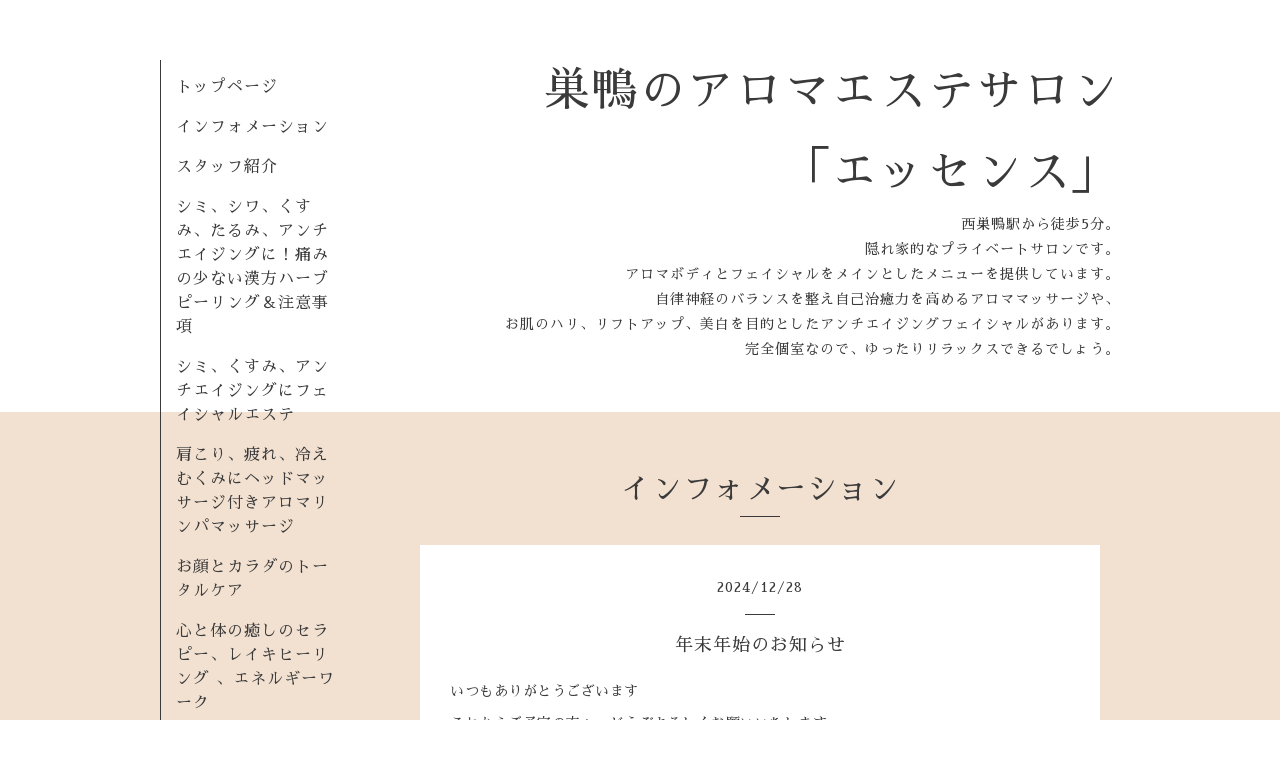

--- FILE ---
content_type: text/html; charset=utf-8
request_url: https://sugamo-essence.com/info/page/6
body_size: 5739
content:
<!DOCTYPE html>
<html xmlns="http://www.w3.org/1999/xhtml" xml:lang="ja" lang="ja">
<head>
  <!-- Organic: ver.202008170000 -->
  <meta charset="utf-8">
  <title>インフォメーション &gt; 6ページ - 巣鴨のアロマエステサロン
「エッセンス」</title>
  <meta name="viewport" content="width=device-width,initial-scale=1.0,minimum-scale=1.0" />

  <meta name="description" content="インフォメーション &gt; 6ページ | 西巣鴨駅から徒歩5分。
隠れ家的なプライベートサロンです。
アロマボディとフェイシャルをメインとしたメニューを提供しています。
自律神経のバランスを整え自己治癒力を高めるアロママッサージや、
お肌のハリ、リフトアップ、美白を目的としたアンチエイジングフェイシャルがあります。
完全個室なので、ゆったりリラックスできるでしょう。">
  <meta name="keywords" content="アロマエステサロン　エッセンス">

  <meta property="og:title" content="巣鴨のアロマエステサロン
「エッセンス」">
  <meta property="og:image" content="">
  <meta property="og:site_name" content="巣鴨のアロマエステサロン
「エッセンス」">
  
  <link rel="alternate" type="application/rss+xml" title="巣鴨のアロマエステサロン
「エッセンス」 / RSS" href="/feed.rss">
  <link rel="stylesheet" href="https://fonts.googleapis.com/css?family=Lora">
  <link rel="stylesheet" href="/style.css?707218-1610358597">
  <link rel="stylesheet" href="/css/font-awesome/css/font-awesome.min.css">
  <link rel="stylesheet" href="/assets/slick/slick.css">

  <script src="/assets/jquery/jquery-3.5.1.min.js"></script>
  <script src="/assets/clipsquareimage/jquery.clipsquareimage.js"></script>
</head>

<body id="info">

  <div id="container">

    <!-- #header_area -->
    <div id="header_area">
      <!-- #header -->
      <div id="header">
        <h1>
          <a class="shop_sitename" href="https://sugamo-essence.com">巣鴨のアロマエステサロン<br />
「エッセンス」</a>
        </h1>
        <p>
          西巣鴨駅から徒歩5分。<br />
隠れ家的なプライベートサロンです。<br />
アロマボディとフェイシャルをメインとしたメニューを提供しています。<br />
自律神経のバランスを整え自己治癒力を高めるアロママッサージや、<br />
お肌のハリ、リフトアップ、美白を目的としたアンチエイジングフェイシャルがあります。<br />
完全個室なので、ゆったりリラックスできるでしょう。
        </p>
      </div>
      <!-- /#header -->

      <div id="navi_area">
        <div class="navi_wrap_pc">
          <ul class="navi_list">
            
            <li class="navi_top">
              <a href="/" >トップページ</a>
            </li>
            
            <li class="navi_info active">
              <a href="/info" >インフォメーション</a>
            </li>
            
            <li class="navi_staff">
              <a href="/staff" >スタッフ紹介</a>
            </li>
            
            <li class="navi_free free_444822">
              <a href="/free/herb-peeling" >シミ、シワ、くすみ、たるみ、アンチエイジングに！痛みの少ない漢方ハーブピーリング＆注意事項</a>
            </li>
            
            <li class="navi_free free_376221">
              <a href="/free/facialcare" >シミ、くすみ、アンチエイジングにフェイシャルエステ</a>
            </li>
            
            <li class="navi_free free_376222">
              <a href="/free/bodycare" >肩こり、疲れ、冷えむくみにヘッドマッサージ付きアロマリンパマッサージ</a>
            </li>
            
            <li class="navi_free free_376223">
              <a href="/free/totalcare" >お顔とカラダのトータルケア</a>
            </li>
            
            <li class="navi_free free_433886">
              <a href="/free/energywork" >心と体の癒しのセラピー、レイキヒーリング 、エネルギーワーク </a>
            </li>
            
            <li class="navi_free free_376453">
              <a href="/free/voice" >お客様の声＆ビフォーアフター</a>
            </li>
            
            <li class="navi_free free_376227">
              <a href="/free/repeat" >リピーター様限定　ここだけの裏メニュー　7/20〜</a>
            </li>
            
            <li class="navi_about">
              <a href="/about" >店舗情報</a>
            </li>
            
            <li class="navi_event_reservation">
              <a href="/reservation/event/" >お得なメニューのご予約はこちら★</a>
            </li>
            
            <li class="navi_diary">
              <a href="/diary" >ブログ</a>
            </li>
            
            <li class="navi_links links_61723">
              <a href="https://lin.ee/gJ0oYIy" target="_blank">ご予約お問い合わせはこちら</a>
            </li>
            
          </ul>
          <ul class="social_list">
              <li>
                
                <a href="https://twitter.com/sugamo_aroma" target="_blank">
                  <span class="icon-twitter"></span>
                </a>
                
              </li>
              <li>
                
              </li>
              <li>
                
                <a href="https://www.instagram.com/sugamo_essence/" target="_blank">
                  <span class="icon-instagram"></span>
                </a>
                
              </li>
          </ul>
        </div>
      </div>
      <!-- /#header_area -->

      <div id="button_navi">
        <div class="navi_trigger cd-primary-nav-trigger">
          <img class="menu_btn" src="/img/theme_organic/menu_btn.png">
          <img class="menu_close_btn" src="/img/theme_organic/menu_close_btn.png">
        </div>
      </div>
      <div class="navi mobile"></div>

    </div>

    <!-- #content_area -->
    <div id="content_area">

      <!-- #content-->
      <div id="content">

        <!-- #main -->
        <div id="main">

        

        <!-- .contents_box -->
        <div class="contents_box">

          
          <h2>
            インフォメーション
          </h2>
          <div class="title_underline"></div>
          

          
            
          
            <ul class="sub_navi">
<li><a href='/info/2026-01'>2026-01（2）</a></li>
<li><a href='/info/2025-11'>2025-11（2）</a></li>
<li><a href='/info/2025-10'>2025-10（1）</a></li>
<li><a href='/info/2025-09'>2025-09（2）</a></li>
<li><a href='/info/2025-07'>2025-07（2）</a></li>
<li><a href='/info/2025-06'>2025-06（1）</a></li>
<li><a href='/info/2025-05'>2025-05（4）</a></li>
<li><a href='/info/2025-04'>2025-04（1）</a></li>
<li><a href='/info/2025-03'>2025-03（2）</a></li>
<li><a href='/info/2025-02'>2025-02（2）</a></li>
<li><a href='/info/2025-01'>2025-01（5）</a></li>
<li><a href='/info/2024-12'>2024-12（3）</a></li>
<li><a href='/info/2024-11'>2024-11（5）</a></li>
<li><a href='/info/2024-10'>2024-10（2）</a></li>
<li><a href='/info/2024-09'>2024-09（3）</a></li>
<li><a href='/info/2024-08'>2024-08（5）</a></li>
<li><a href='/info/2024-07'>2024-07（5）</a></li>
<li><a href='/info/2024-06'>2024-06（5）</a></li>
<li><a href='/info/2024-05'>2024-05（3）</a></li>
<li><a href='/info/2024-04'>2024-04（4）</a></li>
<li><a href='/info/2024-03'>2024-03（5）</a></li>
<li><a href='/info/2024-02'>2024-02（6）</a></li>
<li><a href='/info/2024-01'>2024-01（2）</a></li>
<li><a href='/info/2023-12'>2023-12（5）</a></li>
<li><a href='/info/2023-11'>2023-11（3）</a></li>
<li><a href='/info/2023-10'>2023-10（5）</a></li>
<li><a href='/info/2023-09'>2023-09（5）</a></li>
<li><a href='/info/2023-08'>2023-08（2）</a></li>
<li><a href='/info/2023-07'>2023-07（3）</a></li>
<li><a href='/info/2023-06'>2023-06（2）</a></li>
<li><a href='/info/2023-05'>2023-05（7）</a></li>
<li><a href='/info/2023-04'>2023-04（3）</a></li>
<li><a href='/info/2023-03'>2023-03（3）</a></li>
<li><a href='/info/2023-02'>2023-02（4）</a></li>
<li><a href='/info/2023-01'>2023-01（6）</a></li>
<li><a href='/info/2022-12'>2022-12（5）</a></li>
<li><a href='/info/2022-11'>2022-11（3）</a></li>
<li><a href='/info/2022-10'>2022-10（7）</a></li>
<li><a href='/info/2022-09'>2022-09（1）</a></li>
<li><a href='/info/2022-08'>2022-08（1）</a></li>
<li><a href='/info/2022-07'>2022-07（2）</a></li>
<li><a href='/info/2022-06'>2022-06（2）</a></li>
<li><a href='/info/2022-05'>2022-05（7）</a></li>
<li><a href='/info/2022-03'>2022-03（5）</a></li>
<li><a href='/info/2022-02'>2022-02（6）</a></li>
<li><a href='/info/2022-01'>2022-01（7）</a></li>
<li><a href='/info/2021-12'>2021-12（3）</a></li>
<li><a href='/info/2021-11'>2021-11（3）</a></li>
<li><a href='/info/2021-10'>2021-10（8）</a></li>
<li><a href='/info/2021-08'>2021-08（2）</a></li>
<li><a href='/info/2021-07'>2021-07（2）</a></li>
<li><a href='/info/2021-06'>2021-06（2）</a></li>
<li><a href='/info/2021-05'>2021-05（2）</a></li>
<li><a href='/info/2021-04'>2021-04（1）</a></li>
<li><a href='/info/2021-03'>2021-03（1）</a></li>
<li><a href='/info/2021-01'>2021-01（4）</a></li>
<li><a href='/info/2020-12'>2020-12（5）</a></li>
<li><a href='/info/2020-11'>2020-11（4）</a></li>
</ul>

          
            
          
            
          
            
          
            
          
            
          
            
          
            
          
            
          
            
          
            
          
            
          
            
          

          
          
          <div class="contents_box_inner">
            <p class="date">
              2024<span>/</span>12<span>/</span>28
            </p>
            <div class="date_underline"></div>
            <a href="/info/6068505">
              <h4>年末年始のお知らせ</h4>
            </a>
            <div class="photo">
              
            </div>
            <div class="textfield">
              <p>いつもありがとうございます</p>
<p>これからご予定の方へ、どうぞよろしくお願いいたします</p>
<p>&nbsp;</p>
<p>年末ギリギリになりましたが、</p>
<p>今年は30日（月）までの営業です</p>
<p>時間は17時の受け入れまで可能です</p>
<p>&nbsp;</p>
<p>来年令和7年は1月4日（土）から営業します</p>
<p>こちらも時間は、朝の10時から営業開始します</p>
<p>&nbsp;</p>
<p>年内はまだ少し空きがありますので、お問い合わせください</p>
<p>&nbsp;</p>
<p>どうぞよろしくお願いいたします</p>
<p>&nbsp;</p>
<p>&nbsp;</p>
<p>&nbsp;</p>
            </div>
          </div>
          
          <div class="contents_box_inner">
            <p class="date">
              2024<span>/</span>12<span>/</span>01
            </p>
            <div class="date_underline"></div>
            <a href="/info/6030419">
              <h4>直近の予約状況</h4>
            </a>
            <div class="photo">
              
            </div>
            <div class="textfield">
              <p>いつもありがとうございます</p>
<p>これからご予定の方へ、どうぞよろしくお願いいたします</p>
<p>&nbsp;</p>
<p>寒くなってきましたねー</p>
<p>サロンの部屋は暖かくしてお待ちしています</p>
<p>ベッドもヒートマットを敷いていますので、温度調節可能なので、いつでも気軽に声をかけてくださいね！</p>
<p>明日、２日月曜日　14：30 〜19：00 受付</p>
<p>4日水曜日　15：00 〜19：00 受付</p>
<p>5日木曜日　13：00 〜17：00 までに終われば受付</p>
<p>6日金曜日　夕方応相談</p>
<p>7日土曜日　10：00 〜18：00 受付</p>
<p>8日日曜日　13：00 〜14：30 までに終われれば受付</p>
<p>&nbsp;</p>
            </div>
          </div>
          
          <div class="contents_box_inner">
            <p class="date">
              2024<span>/</span>11<span>/</span>25
            </p>
            <div class="date_underline"></div>
            <a href="/info/6016900">
              <h4>平日の方が予約しやすいです</h4>
            </a>
            <div class="photo">
              
            </div>
            <div class="textfield">
              <p>いつもありがとうございます</p>
<p>これからご予定の方へ、どうぞよろしくお願いいたします</p>
<p>&nbsp;</p>
<p>前からなのですが、</p>
<p>土日は、リピーターさまなどで予約が埋まりやすいため、</p>
<p>平日午後、夕方でのご予約がまだ空きがあります</p>
<p>外の白い看板を見てご予約を入れてくださる方が増えているため、</p>
<p>なるべく平日でのご予約をお勧めします！</p>
<p>&nbsp;</p>
<p>どうぞよろしくお願いいたします</p>
<p style="margin: 0px; font-stretch: normal; font-size: 12px; line-height: normal; font-family: 'Helvetica Neue';">#東京都#豊島区エステ#ハーブピーリング#ハーブピーリング豊島区#エステサロン#リフトアップ#ニキビ#美白#小顔#MTメタトロン#韓国美容#艶肌#幹細胞コスメ#レチノール#アンチエイジング#たるみ#陶肌トリートメント#アイセルコスメ#ダーマロジカ#メンズ美容#ホットストーンセラピー#レイキヒーリング#アクセスバーズ#アロマボディマッサージ #プライベートサロン#個人サロン#アロマサロン#フェイシャルサロン</p>
<p style="margin: 0px; font-stretch: normal; font-size: 12px; line-height: normal; font-family: 'Helvetica Neue'; min-height: 14px;">&nbsp;</p>
<p style="margin: 0px; font-stretch: normal; font-size: 12px; line-height: normal; font-family: 'Helvetica Neue';">〜〜〜〜〜〜〜〜〜〜〜〜〜〜〜〜〜〜〜</p>
<p style="margin: 0px; font-stretch: normal; font-size: 12px; line-height: normal; font-family: 'Helvetica Neue';">アロマエステサロン エッセンス</p>
<p style="margin: 0px; font-stretch: normal; font-size: 12px; line-height: normal; font-family: 'Helvetica Neue'; min-height: 14px;">&nbsp;</p>
<p style="margin: 0px; font-stretch: normal; font-size: 12px; line-height: normal; font-family: 'Helvetica Neue';">東京都豊島区巣鴨5&minus;20&minus;7</p>
<p style="margin: 0px; font-stretch: normal; font-size: 12px; line-height: normal; font-family: 'Helvetica Neue';">〜〜〜〜〜〜〜〜〜〜〜〜〜〜〜〜〜〜</p>
<p style="margin: 0px; font-stretch: normal; font-size: 12px; line-height: normal; font-family: 'Helvetica Neue'; min-height: 14px;">&nbsp;</p>
<p style="margin: 0px; font-stretch: normal; font-size: 12px; line-height: normal; font-family: 'Helvetica Neue';">アクセス</p>
<p style="margin: 0px; font-stretch: normal; font-size: 12px; line-height: normal; font-family: 'Helvetica Neue';">都電新庚申塚停留所より約徒歩2分</p>
<p style="margin: 0px; font-stretch: normal; font-size: 12px; line-height: normal; font-family: 'Helvetica Neue';">都営三田線西巣鴨駅徒歩5分　【巣鴨駅から1駅】　</p>
<p style="margin: 0px; font-stretch: normal; font-size: 12px; line-height: normal; font-family: 'Helvetica Neue';">JR山手線巣鴨駅より約徒歩15分、大塚駅より徒歩15分</p>
<p style="margin: 0px; font-stretch: normal; font-size: 12px; line-height: normal; font-family: 'Helvetica Neue'; min-height: 14px;">&nbsp;</p>
<p style="margin: 0px; font-stretch: normal; font-size: 12px; line-height: normal; font-family: 'Helvetica Neue';">営業時間</p>
<p style="margin: 0px; font-stretch: normal; font-size: 12px; line-height: normal; font-family: 'Helvetica Neue';">平日10:00〜21:00（最終受付19:30）</p>
<p style="margin: 0px; font-stretch: normal; font-size: 12px; line-height: normal; font-family: 'Helvetica Neue';">土日祝日10:00〜19:00（最終受付17:00）</p>
<p style="margin: 0px; font-stretch: normal; font-size: 12px; line-height: normal; font-family: 'Helvetica Neue';">不定休</p>
<p style="margin: 0px; font-stretch: normal; font-size: 12px; line-height: normal; font-family: 'Helvetica Neue'; min-height: 14px;">&nbsp;</p>
<p style="margin: 0px; font-stretch: normal; font-size: 12px; line-height: normal; font-family: 'Helvetica Neue';">サロンHP</p>
<p style="margin: 0px; font-stretch: normal; font-size: 12px; line-height: normal; font-family: 'Helvetica Neue'; color: #dca10d;"><span style="color: #000000;">&nbsp; <a href="https://sugamo-essence.com/">https://sugamo-essence.com/</a></span></p>
<p style="margin: 0px; font-stretch: normal; font-size: 12px; line-height: normal; font-family: 'Helvetica Neue'; min-height: 14px;">&nbsp;</p>
<p style="margin: 0px; font-stretch: normal; font-size: 12px; line-height: normal; font-family: 'Helvetica Neue';">●肌質改善フェイシャル</p>
<p style="margin: 0px; font-stretch: normal; font-size: 12px; line-height: normal; font-family: 'Helvetica Neue';">●アロマボディ</p>
<p style="margin: 0px; font-stretch: normal; font-size: 12px; line-height: normal; font-family: 'Helvetica Neue';">●ブライダル</p>
<p style="margin: 0px; font-stretch: normal; font-size: 12px; line-height: normal; font-family: 'Helvetica Neue';">●キャッシュレス決済対応</p>
<p style="margin: 0px; font-stretch: normal; font-size: 12px; line-height: normal; font-family: 'Helvetica Neue'; min-height: 14px;">&nbsp;</p>
<p style="margin: 0px; font-stretch: normal; font-size: 12px; line-height: normal; font-family: 'Helvetica Neue';">【都電新庚申塚停留所より徒歩2分】●キャッシュレス決済対応</p>
<p style="margin: 0px; font-stretch: normal; font-size: 12px; line-height: normal; font-family: 'Helvetica Neue';">［池袋/大塚/巣鴨/板橋/駒込/王子/千石/西巣鴨/ミシレルトⅡ/超音波美顔/光セラピー/漢方ハーブピーリング/キャビテーション/ラジオ波/キャビスパ/背中痩せ/美脚/美白/美肌/ブライダル/シミケア］</p>
<p style="margin: 0px; font-stretch: normal; font-size: 12px; line-height: normal; font-family: 'Helvetica Neue'; min-height: 14px;">&nbsp;</p>
<p style="margin: 0px; font-stretch: normal; font-size: 12px; line-height: normal; font-family: 'Helvetica Neue';">ご予約はこちらから&rarr; LINE ＠949vposg</p>
            </div>
          </div>
          
          <div class="contents_box_inner">
            <p class="date">
              2024<span>/</span>11<span>/</span>17
            </p>
            <div class="date_underline"></div>
            <a href="/info/6006715">
              <h4>予約状況と来月のお知らせ</h4>
            </a>
            <div class="photo">
              
            </div>
            <div class="textfield">
              <p>いつもありがとうございます</p>
<p>これからご予定の方へ、どうぞよろしくお願いいたします</p>
<p>&nbsp;</p>
<p>寒くなってきましたね！今週から？来週から？少しずつ寒くなってくるようです</p>
<p>お肌も乾燥注意法です。なるべく保湿をしっかりしたいと思います</p>
<p>&nbsp;</p>
<p>17日（日）13：30 〜18：00 受付</p>
<p>18日（月）19：00 〜の回受付</p>
<p>19日（火）18：00 〜19：00 受付</p>
<p>20日（水）15：00 〜19：00 受付</p>
<p>21日（木）13：00 〜19：00 受付</p>
<p>22日（金）9：30 〜17：30 までに終われれば受付</p>
<p>23日（土）13：00 〜18：00 受付（午前中ははっきりしない用事があるため、今のところご予約可能です。決まり次第UPします）</p>
<p>24日（日）13：00 〜18：00 受付</p>
<p>25日（月）14：30 〜19：00 受付</p>
<p>&nbsp;</p>
<p>こんな感じです</p>
<p>23日は時間がハッキリしない仮押さえのお客様がいますので、入りたい方がいらっしゃれば優先させていただきます</p>
<p>&nbsp;</p>
<p>🎄おしらせ🎄</p>
<p>今月いらっしゃったお客様を中心に、12月のクリスマスプレゼントをご用意しています</p>
<p>リピーターさま優先になりますので、</p>
<p>ご新規の方も一度今月いらっしゃれると来月プレゼントがもらえますので、今のうちにご予約入れてくださいね★</p>
<p>&nbsp;</p>
<p>&nbsp;</p>
            </div>
          </div>
          
          <div class="contents_box_inner">
            <p class="date">
              2024<span>/</span>11<span>/</span>16
            </p>
            <div class="date_underline"></div>
            <a href="/info/5998181">
              <h4>予約状況 UP</h4>
            </a>
            <div class="photo">
              
            </div>
            <div class="textfield">
              <p>遅くなりました</p>
<p>先月後半は、お祝いだの、私用でバタバタしていました&hellip;</p>
<p>やっとそれも終わり、通常に戻りつつあります</p>
<p>&nbsp;</p>
<p>&nbsp;</p>
<p>17日（日）13：00 〜17：00 過ぎまでに終われれば受付</p>
<p>&nbsp;</p>
<p>随時更新ができないことがあるため、既に入っている場合がございます</p>
<p>お電話または、ショートメール、LINEにてお問い合わせください</p>
            </div>
          </div>
          
          

          


          


          


          


          


          


          

          

          

            
            <div class="autopagerize_insert_before">
            </div>

            <div class="pager">
              <div class="inner">
                <div>
                  <a href="/info/page/5" class='prev' rel='prev'>&#171;</a> <a href="/info">1</a>  <a href="/info/page/2">2</a>  <a href="/info/page/3">3</a>  <a href="/info/page/4">4</a>  <a href="/info/page/5">5</a>  <a href="/info/page/6" class='chk'>6</a> <a href="/info/page/7">7</a>  <a href="/info/page/8">8</a>  <a href="/info/page/9">9</a>  <a href="/info/page/10">10</a>  <a href="/info/page/11">...</a> <a href="/info/page/7" class='next' rel='next'>&#187;</a>
                </div>
              </div>
            </div>
            

            <ul class="info_footer_sub_navi">
              
              <li>
                
              </li>
              
              <li>
                <ul class="sub_navi">
<li><a href='/info/2026-01'>2026-01（2）</a></li>
<li><a href='/info/2025-11'>2025-11（2）</a></li>
<li><a href='/info/2025-10'>2025-10（1）</a></li>
<li><a href='/info/2025-09'>2025-09（2）</a></li>
<li><a href='/info/2025-07'>2025-07（2）</a></li>
<li><a href='/info/2025-06'>2025-06（1）</a></li>
<li><a href='/info/2025-05'>2025-05（4）</a></li>
<li><a href='/info/2025-04'>2025-04（1）</a></li>
<li><a href='/info/2025-03'>2025-03（2）</a></li>
<li><a href='/info/2025-02'>2025-02（2）</a></li>
<li><a href='/info/2025-01'>2025-01（5）</a></li>
<li><a href='/info/2024-12'>2024-12（3）</a></li>
<li><a href='/info/2024-11'>2024-11（5）</a></li>
<li><a href='/info/2024-10'>2024-10（2）</a></li>
<li><a href='/info/2024-09'>2024-09（3）</a></li>
<li><a href='/info/2024-08'>2024-08（5）</a></li>
<li><a href='/info/2024-07'>2024-07（5）</a></li>
<li><a href='/info/2024-06'>2024-06（5）</a></li>
<li><a href='/info/2024-05'>2024-05（3）</a></li>
<li><a href='/info/2024-04'>2024-04（4）</a></li>
<li><a href='/info/2024-03'>2024-03（5）</a></li>
<li><a href='/info/2024-02'>2024-02（6）</a></li>
<li><a href='/info/2024-01'>2024-01（2）</a></li>
<li><a href='/info/2023-12'>2023-12（5）</a></li>
<li><a href='/info/2023-11'>2023-11（3）</a></li>
<li><a href='/info/2023-10'>2023-10（5）</a></li>
<li><a href='/info/2023-09'>2023-09（5）</a></li>
<li><a href='/info/2023-08'>2023-08（2）</a></li>
<li><a href='/info/2023-07'>2023-07（3）</a></li>
<li><a href='/info/2023-06'>2023-06（2）</a></li>
<li><a href='/info/2023-05'>2023-05（7）</a></li>
<li><a href='/info/2023-04'>2023-04（3）</a></li>
<li><a href='/info/2023-03'>2023-03（3）</a></li>
<li><a href='/info/2023-02'>2023-02（4）</a></li>
<li><a href='/info/2023-01'>2023-01（6）</a></li>
<li><a href='/info/2022-12'>2022-12（5）</a></li>
<li><a href='/info/2022-11'>2022-11（3）</a></li>
<li><a href='/info/2022-10'>2022-10（7）</a></li>
<li><a href='/info/2022-09'>2022-09（1）</a></li>
<li><a href='/info/2022-08'>2022-08（1）</a></li>
<li><a href='/info/2022-07'>2022-07（2）</a></li>
<li><a href='/info/2022-06'>2022-06（2）</a></li>
<li><a href='/info/2022-05'>2022-05（7）</a></li>
<li><a href='/info/2022-03'>2022-03（5）</a></li>
<li><a href='/info/2022-02'>2022-02（6）</a></li>
<li><a href='/info/2022-01'>2022-01（7）</a></li>
<li><a href='/info/2021-12'>2021-12（3）</a></li>
<li><a href='/info/2021-11'>2021-11（3）</a></li>
<li><a href='/info/2021-10'>2021-10（8）</a></li>
<li><a href='/info/2021-08'>2021-08（2）</a></li>
<li><a href='/info/2021-07'>2021-07（2）</a></li>
<li><a href='/info/2021-06'>2021-06（2）</a></li>
<li><a href='/info/2021-05'>2021-05（2）</a></li>
<li><a href='/info/2021-04'>2021-04（1）</a></li>
<li><a href='/info/2021-03'>2021-03（1）</a></li>
<li><a href='/info/2021-01'>2021-01（4）</a></li>
<li><a href='/info/2020-12'>2020-12（5）</a></li>
<li><a href='/info/2020-11'>2020-11（4）</a></li>
</ul>

              </li>
              
              <li>
                
              </li>
              
              <li>
                
              </li>
              
              <li>
                
              </li>
              
              <li>
                
              </li>
              
              <li>
                
              </li>
              
              <li>
                
              </li>
              
              <li>
                
              </li>
              
              <li>
                
              </li>
              
              <li>
                
              </li>
              
              <li>
                
              </li>
              
              <li>
                
              </li>
              
              <li>
                
              </li>
              
            </ul>

          <div class="gadgets">
            <div class="inner">
            </div>
          </div>



          <div class="social">
            <div class="inner"><div id="navi_parts">
<div class="navi_parts_detail">
<a href="http://b.hpr.jp/kr/sd/H000456966/"><img src="//cdn.goope.jp/169686/201111180451-5faba9337488b.jpg" alt="ホットペッパービューティからのご予約" /></a>
</div>
</div>
<div id="social_widgets">
<div id="widget_line_share" class="social_widget">
<div class="line-it-button" data-lang="ja" data-type="share-a" data-ver="3" data-url="https://sugamo-essence.com" data-color="default" data-size="small" style="display: none;"></div>
<script src="https://www.line-website.com/social-plugins/js/thirdparty/loader.min.js" async="async" defer="defer"></script>
</div>

</div>
</div>
          </div>

        </div>
        <!-- /.contents_box -->

        </div>
        <!-- /#main -->


      </div>
      <!-- /#content -->

    </div>
    <!-- #content_area -->


    <div id="footer">
      <div class="inner">
        <div class="social_icon_mobile"></div>
        
        <div class="introduction">
          <a href="https://goope.jp/introduce/?from=sugamo-essence" target="_blank"><img src="/img/introduce/banner-introduce.png" srcset="/img/introduce/banner-introduce.png 1x, /img/introduce/banner-introduce@2x.png 2x" alt="グーペでホームページを作成する"></a>
        </div>
        
        <div>
          &copy;2026 <a href="https://sugamo-essence.com">アロマエステサロン　エッセンス</a>. All Rights Reserved.
        </div>
      </div>
    </div>

  </div>
  <!-- /#container -->

  <script src="/assets/colorbox/jquery.colorbox-1.6.4.min.js"></script>
  <script src="/js/tooltip.js"></script>
  <script src="/assets/slick/slick.js"></script>
  <script src="/assets/lineup/jquery-lineup.min.js"></script>
  <script src="/assets/tile/tile.js"></script>
  <script src="/js/theme_organic/init.js?20170511"></script>
  <script src="/assets/mobilemenu/mobilemenu.js"></script>
</body>
</html>
